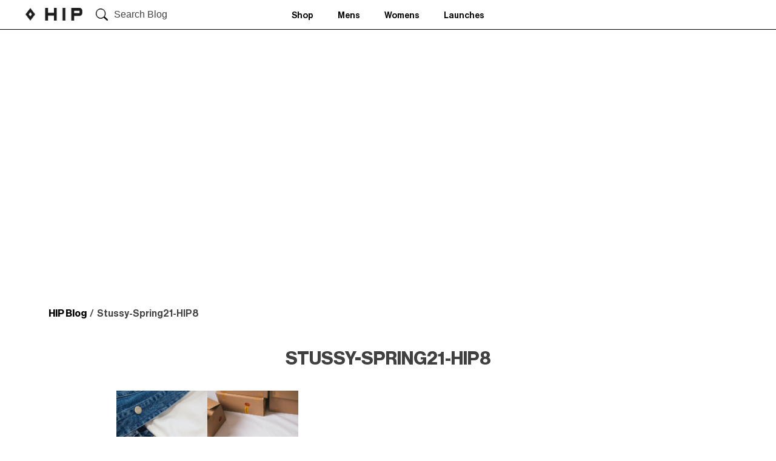

--- FILE ---
content_type: text/html; charset=UTF-8
request_url: https://blog.thehipstore.co.uk/stussy-spring-21-collection-drop-1/stussy-spring21-hip8/
body_size: 9171
content:
<!doctype html>
<html lang="en-US">
   <head><style>img.lazy{min-height:1px}</style><link href="https://thehipstore.s3.eu-west-1.amazonaws.com/wp-content/plugins/w3-total-cache/pub/js/lazyload.min.js.gzip" as="script">
      <meta charset="UTF-8">
      <meta name="viewport" content="width=device-width, initial-scale=1">
	   
	   <!-- ALL ICON SETS -->
<!-- LEGACY ICONS -->
<link rel="icon" href="https://www.thehipstore.co.uk/skins/hipstoregb-desktop/public/img/icons/app/favicon.ico?v=3">
<link rel="shortcut icon" href="https://www.thehipstore.co.uk/skins/hipstoregb-desktop/public/img/icons/app/favicon.ico?v=3">

<!-- NORMAL FAVICONS -->
<link rel="icon" type="image/png" sizes="16x16" href="https://www.thehipstore.co.uk/skins/hipstoregb-desktop/public/img/icons/app/favicon-16x16.png">
<link rel="icon" type="image/png" sizes="32x32" href="https://www.thehipstore.co.uk/skins/hipstoregb-desktop/public/img/icons/app/favicon-32x32.png">
<link rel="icon" type="image/png" sizes="48x48" href="https://www.thehipstore.co.uk/skins/hipstoregb-desktop/public/img/icons/app/favicon-48x48.png">
<link rel="icon" type="image/png" sizes="64x64" href="https://www.thehipstore.co.uk/skins/hipstoregb-desktop/public/img/icons/app/favicon-64x64.png">
<link rel="icon" type="image/png" sizes="96x96" href="https://www.thehipstore.co.uk/skins/hipstoregb-desktop/public/img/icons/app/favicon-96x96.png">
<link rel="icon" type="image/png" sizes="192x192" href="https://www.thehipstore.co.uk/skins/hipstoregb-desktop/public/img/icons/app/favicon-192x192.png">
<!-- APPLE ICONS -->
<link rel="apple-touch-icon" sizes="57x57" href="https://www.thehipstore.co.uk/skins/hipstoregb-desktop/public/img/icons/app/apple-touch-icon-57x57.png">
<link rel="apple-touch-icon" sizes="60x60" href="https://www.thehipstore.co.uk/skins/hipstoregb-desktop/public/img/icons/app/apple-touch-icon-60x60.png">
<link rel="apple-touch-icon" sizes="72x72" href="https://www.thehipstore.co.uk/skins/hipstoregb-desktop/public/img/icons/app/apple-touch-icon-72x72.png">
<link rel="apple-touch-icon" sizes="76x76" href="https://www.thehipstore.co.uk/skins/hipstoregb-desktop/public/img/icons/app/apple-touch-icon-76x76.png">
<link rel="apple-touch-icon" sizes="114x114" href="https://www.thehipstore.co.uk/skins/hipstoregb-desktop/public/img/icons/app/apple-touch-icon-114x114.png">
<link rel="apple-touch-icon" sizes="120x120" href="https://www.thehipstore.co.uk/skins/hipstoregb-desktop/public/img/icons/app/apple-touch-icon-120x120.png">
<link rel="apple-touch-icon" sizes="144x144" href="https://www.thehipstore.co.uk/skins/hipstoregb-desktop/public/img/icons/app/apple-touch-icon-144x144.png">
<link rel="apple-touch-icon" sizes="152x152" href="https://www.thehipstore.co.uk/skins/hipstoregb-desktop/public/img/icons/app/apple-touch-icon-152x152.png">
<link rel="apple-touch-icon" sizes="180x180" href="https://www.thehipstore.co.uk/skins/hipstoregb-desktop/public/img/icons/app/apple-touch-icon-180x180.png">
	   
      <link rel="profile" href="https://gmpg.org/xfn/11">
      <link href='https://unpkg.com/boxicons@2.0.7/css/boxicons.min.css' rel='stylesheet'>
      <link rel='stylesheet' href='https://cdnjs.cloudflare.com/ajax/libs/ionicons/2.0.1/css/ionicons.min.css'>
      <meta name='robots' content='index, follow, max-image-preview:large, max-snippet:-1, max-video-preview:-1' />

	<!-- This site is optimized with the Yoast SEO plugin v26.8 - https://yoast.com/product/yoast-seo-wordpress/ -->
	<title>Stussy-Spring21-HIP8 - HIP Blog</title>
	<link rel="canonical" href="https://blog.thehipstore.co.uk/stussy-spring-21-collection-drop-1/stussy-spring21-hip8/" />
	<meta property="og:locale" content="en_US" />
	<meta property="og:type" content="article" />
	<meta property="og:title" content="Stussy-Spring21-HIP8 - HIP Blog" />
	<meta property="og:url" content="https://blog.thehipstore.co.uk/stussy-spring-21-collection-drop-1/stussy-spring21-hip8/" />
	<meta property="og:site_name" content="HIP Blog" />
	<meta property="og:image" content="https://blog.thehipstore.co.uk/stussy-spring-21-collection-drop-1/stussy-spring21-hip8" />
	<meta property="og:image:width" content="640" />
	<meta property="og:image:height" content="451" />
	<meta property="og:image:type" content="image/jpeg" />
	<meta name="twitter:card" content="summary_large_image" />
	<script type="application/ld+json" class="yoast-schema-graph">{"@context":"https://schema.org","@graph":[{"@type":"WebPage","@id":"https://blog.thehipstore.co.uk/stussy-spring-21-collection-drop-1/stussy-spring21-hip8/","url":"https://blog.thehipstore.co.uk/stussy-spring-21-collection-drop-1/stussy-spring21-hip8/","name":"Stussy-Spring21-HIP8 - HIP Blog","isPartOf":{"@id":"https://blog.thehipstore.co.uk/#website"},"primaryImageOfPage":{"@id":"https://blog.thehipstore.co.uk/stussy-spring-21-collection-drop-1/stussy-spring21-hip8/#primaryimage"},"image":{"@id":"https://blog.thehipstore.co.uk/stussy-spring-21-collection-drop-1/stussy-spring21-hip8/#primaryimage"},"thumbnailUrl":"https://thehipstore.s3.eu-west-1.amazonaws.com/wp-content/uploads/2021/02/Stussy-Spring21-HIP8.jpg","datePublished":"2021-02-26T18:20:01+00:00","breadcrumb":{"@id":"https://blog.thehipstore.co.uk/stussy-spring-21-collection-drop-1/stussy-spring21-hip8/#breadcrumb"},"inLanguage":"en-US","potentialAction":[{"@type":"ReadAction","target":["https://blog.thehipstore.co.uk/stussy-spring-21-collection-drop-1/stussy-spring21-hip8/"]}]},{"@type":"ImageObject","inLanguage":"en-US","@id":"https://blog.thehipstore.co.uk/stussy-spring-21-collection-drop-1/stussy-spring21-hip8/#primaryimage","url":"https://thehipstore.s3.eu-west-1.amazonaws.com/wp-content/uploads/2021/02/Stussy-Spring21-HIP8.jpg","contentUrl":"https://thehipstore.s3.eu-west-1.amazonaws.com/wp-content/uploads/2021/02/Stussy-Spring21-HIP8.jpg","width":2480,"height":1748},{"@type":"BreadcrumbList","@id":"https://blog.thehipstore.co.uk/stussy-spring-21-collection-drop-1/stussy-spring21-hip8/#breadcrumb","itemListElement":[{"@type":"ListItem","position":1,"name":"Home","item":"https://blog.thehipstore.co.uk/"},{"@type":"ListItem","position":2,"name":"Stüssy Spring ‘21 Collection – Drop 1","item":"https://blog.thehipstore.co.uk/stussy-spring-21-collection-drop-1/"},{"@type":"ListItem","position":3,"name":"Stussy-Spring21-HIP8"}]},{"@type":"WebSite","@id":"https://blog.thehipstore.co.uk/#website","url":"https://blog.thehipstore.co.uk/","name":"HIP Blog","description":"","potentialAction":[{"@type":"SearchAction","target":{"@type":"EntryPoint","urlTemplate":"https://blog.thehipstore.co.uk/?s={search_term_string}"},"query-input":{"@type":"PropertyValueSpecification","valueRequired":true,"valueName":"search_term_string"}}],"inLanguage":"en-US"}]}</script>
	<!-- / Yoast SEO plugin. -->


<link rel="alternate" type="application/rss+xml" title="HIP Blog &raquo; Feed" href="https://blog.thehipstore.co.uk/feed/" />
<link rel="alternate" type="application/rss+xml" title="HIP Blog &raquo; Comments Feed" href="https://blog.thehipstore.co.uk/comments/feed/" />
<link rel="alternate" type="application/rss+xml" title="HIP Blog &raquo; Stussy-Spring21-HIP8 Comments Feed" href="https://blog.thehipstore.co.uk/stussy-spring-21-collection-drop-1/stussy-spring21-hip8/feed/" />
<link rel="alternate" title="oEmbed (JSON)" type="application/json+oembed" href="https://blog.thehipstore.co.uk/wp-json/oembed/1.0/embed?url=https%3A%2F%2Fblog.thehipstore.co.uk%2Fstussy-spring-21-collection-drop-1%2Fstussy-spring21-hip8%2F" />
<link rel="alternate" title="oEmbed (XML)" type="text/xml+oembed" href="https://blog.thehipstore.co.uk/wp-json/oembed/1.0/embed?url=https%3A%2F%2Fblog.thehipstore.co.uk%2Fstussy-spring-21-collection-drop-1%2Fstussy-spring21-hip8%2F&#038;format=xml" />
<style id='wp-img-auto-sizes-contain-inline-css'>
img:is([sizes=auto i],[sizes^="auto," i]){contain-intrinsic-size:3000px 1500px}
/*# sourceURL=wp-img-auto-sizes-contain-inline-css */
</style>
<style id='wp-emoji-styles-inline-css'>

	img.wp-smiley, img.emoji {
		display: inline !important;
		border: none !important;
		box-shadow: none !important;
		height: 1em !important;
		width: 1em !important;
		margin: 0 0.07em !important;
		vertical-align: -0.1em !important;
		background: none !important;
		padding: 0 !important;
	}
/*# sourceURL=wp-emoji-styles-inline-css */
</style>
<style id='wp-block-library-inline-css'>
:root{--wp-block-synced-color:#7a00df;--wp-block-synced-color--rgb:122,0,223;--wp-bound-block-color:var(--wp-block-synced-color);--wp-editor-canvas-background:#ddd;--wp-admin-theme-color:#007cba;--wp-admin-theme-color--rgb:0,124,186;--wp-admin-theme-color-darker-10:#006ba1;--wp-admin-theme-color-darker-10--rgb:0,107,160.5;--wp-admin-theme-color-darker-20:#005a87;--wp-admin-theme-color-darker-20--rgb:0,90,135;--wp-admin-border-width-focus:2px}@media (min-resolution:192dpi){:root{--wp-admin-border-width-focus:1.5px}}.wp-element-button{cursor:pointer}:root .has-very-light-gray-background-color{background-color:#eee}:root .has-very-dark-gray-background-color{background-color:#313131}:root .has-very-light-gray-color{color:#eee}:root .has-very-dark-gray-color{color:#313131}:root .has-vivid-green-cyan-to-vivid-cyan-blue-gradient-background{background:linear-gradient(135deg,#00d084,#0693e3)}:root .has-purple-crush-gradient-background{background:linear-gradient(135deg,#34e2e4,#4721fb 50%,#ab1dfe)}:root .has-hazy-dawn-gradient-background{background:linear-gradient(135deg,#faaca8,#dad0ec)}:root .has-subdued-olive-gradient-background{background:linear-gradient(135deg,#fafae1,#67a671)}:root .has-atomic-cream-gradient-background{background:linear-gradient(135deg,#fdd79a,#004a59)}:root .has-nightshade-gradient-background{background:linear-gradient(135deg,#330968,#31cdcf)}:root .has-midnight-gradient-background{background:linear-gradient(135deg,#020381,#2874fc)}:root{--wp--preset--font-size--normal:16px;--wp--preset--font-size--huge:42px}.has-regular-font-size{font-size:1em}.has-larger-font-size{font-size:2.625em}.has-normal-font-size{font-size:var(--wp--preset--font-size--normal)}.has-huge-font-size{font-size:var(--wp--preset--font-size--huge)}.has-text-align-center{text-align:center}.has-text-align-left{text-align:left}.has-text-align-right{text-align:right}.has-fit-text{white-space:nowrap!important}#end-resizable-editor-section{display:none}.aligncenter{clear:both}.items-justified-left{justify-content:flex-start}.items-justified-center{justify-content:center}.items-justified-right{justify-content:flex-end}.items-justified-space-between{justify-content:space-between}.screen-reader-text{border:0;clip-path:inset(50%);height:1px;margin:-1px;overflow:hidden;padding:0;position:absolute;width:1px;word-wrap:normal!important}.screen-reader-text:focus{background-color:#ddd;clip-path:none;color:#444;display:block;font-size:1em;height:auto;left:5px;line-height:normal;padding:15px 23px 14px;text-decoration:none;top:5px;width:auto;z-index:100000}html :where(.has-border-color){border-style:solid}html :where([style*=border-top-color]){border-top-style:solid}html :where([style*=border-right-color]){border-right-style:solid}html :where([style*=border-bottom-color]){border-bottom-style:solid}html :where([style*=border-left-color]){border-left-style:solid}html :where([style*=border-width]){border-style:solid}html :where([style*=border-top-width]){border-top-style:solid}html :where([style*=border-right-width]){border-right-style:solid}html :where([style*=border-bottom-width]){border-bottom-style:solid}html :where([style*=border-left-width]){border-left-style:solid}html :where(img[class*=wp-image-]){height:auto;max-width:100%}:where(figure){margin:0 0 1em}html :where(.is-position-sticky){--wp-admin--admin-bar--position-offset:var(--wp-admin--admin-bar--height,0px)}@media screen and (max-width:600px){html :where(.is-position-sticky){--wp-admin--admin-bar--position-offset:0px}}

/*# sourceURL=wp-block-library-inline-css */
</style><style id='global-styles-inline-css'>
:root{--wp--preset--aspect-ratio--square: 1;--wp--preset--aspect-ratio--4-3: 4/3;--wp--preset--aspect-ratio--3-4: 3/4;--wp--preset--aspect-ratio--3-2: 3/2;--wp--preset--aspect-ratio--2-3: 2/3;--wp--preset--aspect-ratio--16-9: 16/9;--wp--preset--aspect-ratio--9-16: 9/16;--wp--preset--color--black: #000000;--wp--preset--color--cyan-bluish-gray: #abb8c3;--wp--preset--color--white: #ffffff;--wp--preset--color--pale-pink: #f78da7;--wp--preset--color--vivid-red: #cf2e2e;--wp--preset--color--luminous-vivid-orange: #ff6900;--wp--preset--color--luminous-vivid-amber: #fcb900;--wp--preset--color--light-green-cyan: #7bdcb5;--wp--preset--color--vivid-green-cyan: #00d084;--wp--preset--color--pale-cyan-blue: #8ed1fc;--wp--preset--color--vivid-cyan-blue: #0693e3;--wp--preset--color--vivid-purple: #9b51e0;--wp--preset--gradient--vivid-cyan-blue-to-vivid-purple: linear-gradient(135deg,rgb(6,147,227) 0%,rgb(155,81,224) 100%);--wp--preset--gradient--light-green-cyan-to-vivid-green-cyan: linear-gradient(135deg,rgb(122,220,180) 0%,rgb(0,208,130) 100%);--wp--preset--gradient--luminous-vivid-amber-to-luminous-vivid-orange: linear-gradient(135deg,rgb(252,185,0) 0%,rgb(255,105,0) 100%);--wp--preset--gradient--luminous-vivid-orange-to-vivid-red: linear-gradient(135deg,rgb(255,105,0) 0%,rgb(207,46,46) 100%);--wp--preset--gradient--very-light-gray-to-cyan-bluish-gray: linear-gradient(135deg,rgb(238,238,238) 0%,rgb(169,184,195) 100%);--wp--preset--gradient--cool-to-warm-spectrum: linear-gradient(135deg,rgb(74,234,220) 0%,rgb(151,120,209) 20%,rgb(207,42,186) 40%,rgb(238,44,130) 60%,rgb(251,105,98) 80%,rgb(254,248,76) 100%);--wp--preset--gradient--blush-light-purple: linear-gradient(135deg,rgb(255,206,236) 0%,rgb(152,150,240) 100%);--wp--preset--gradient--blush-bordeaux: linear-gradient(135deg,rgb(254,205,165) 0%,rgb(254,45,45) 50%,rgb(107,0,62) 100%);--wp--preset--gradient--luminous-dusk: linear-gradient(135deg,rgb(255,203,112) 0%,rgb(199,81,192) 50%,rgb(65,88,208) 100%);--wp--preset--gradient--pale-ocean: linear-gradient(135deg,rgb(255,245,203) 0%,rgb(182,227,212) 50%,rgb(51,167,181) 100%);--wp--preset--gradient--electric-grass: linear-gradient(135deg,rgb(202,248,128) 0%,rgb(113,206,126) 100%);--wp--preset--gradient--midnight: linear-gradient(135deg,rgb(2,3,129) 0%,rgb(40,116,252) 100%);--wp--preset--font-size--small: 13px;--wp--preset--font-size--medium: 20px;--wp--preset--font-size--large: 36px;--wp--preset--font-size--x-large: 42px;--wp--preset--spacing--20: 0.44rem;--wp--preset--spacing--30: 0.67rem;--wp--preset--spacing--40: 1rem;--wp--preset--spacing--50: 1.5rem;--wp--preset--spacing--60: 2.25rem;--wp--preset--spacing--70: 3.38rem;--wp--preset--spacing--80: 5.06rem;--wp--preset--shadow--natural: 6px 6px 9px rgba(0, 0, 0, 0.2);--wp--preset--shadow--deep: 12px 12px 50px rgba(0, 0, 0, 0.4);--wp--preset--shadow--sharp: 6px 6px 0px rgba(0, 0, 0, 0.2);--wp--preset--shadow--outlined: 6px 6px 0px -3px rgb(255, 255, 255), 6px 6px rgb(0, 0, 0);--wp--preset--shadow--crisp: 6px 6px 0px rgb(0, 0, 0);}:where(.is-layout-flex){gap: 0.5em;}:where(.is-layout-grid){gap: 0.5em;}body .is-layout-flex{display: flex;}.is-layout-flex{flex-wrap: wrap;align-items: center;}.is-layout-flex > :is(*, div){margin: 0;}body .is-layout-grid{display: grid;}.is-layout-grid > :is(*, div){margin: 0;}:where(.wp-block-columns.is-layout-flex){gap: 2em;}:where(.wp-block-columns.is-layout-grid){gap: 2em;}:where(.wp-block-post-template.is-layout-flex){gap: 1.25em;}:where(.wp-block-post-template.is-layout-grid){gap: 1.25em;}.has-black-color{color: var(--wp--preset--color--black) !important;}.has-cyan-bluish-gray-color{color: var(--wp--preset--color--cyan-bluish-gray) !important;}.has-white-color{color: var(--wp--preset--color--white) !important;}.has-pale-pink-color{color: var(--wp--preset--color--pale-pink) !important;}.has-vivid-red-color{color: var(--wp--preset--color--vivid-red) !important;}.has-luminous-vivid-orange-color{color: var(--wp--preset--color--luminous-vivid-orange) !important;}.has-luminous-vivid-amber-color{color: var(--wp--preset--color--luminous-vivid-amber) !important;}.has-light-green-cyan-color{color: var(--wp--preset--color--light-green-cyan) !important;}.has-vivid-green-cyan-color{color: var(--wp--preset--color--vivid-green-cyan) !important;}.has-pale-cyan-blue-color{color: var(--wp--preset--color--pale-cyan-blue) !important;}.has-vivid-cyan-blue-color{color: var(--wp--preset--color--vivid-cyan-blue) !important;}.has-vivid-purple-color{color: var(--wp--preset--color--vivid-purple) !important;}.has-black-background-color{background-color: var(--wp--preset--color--black) !important;}.has-cyan-bluish-gray-background-color{background-color: var(--wp--preset--color--cyan-bluish-gray) !important;}.has-white-background-color{background-color: var(--wp--preset--color--white) !important;}.has-pale-pink-background-color{background-color: var(--wp--preset--color--pale-pink) !important;}.has-vivid-red-background-color{background-color: var(--wp--preset--color--vivid-red) !important;}.has-luminous-vivid-orange-background-color{background-color: var(--wp--preset--color--luminous-vivid-orange) !important;}.has-luminous-vivid-amber-background-color{background-color: var(--wp--preset--color--luminous-vivid-amber) !important;}.has-light-green-cyan-background-color{background-color: var(--wp--preset--color--light-green-cyan) !important;}.has-vivid-green-cyan-background-color{background-color: var(--wp--preset--color--vivid-green-cyan) !important;}.has-pale-cyan-blue-background-color{background-color: var(--wp--preset--color--pale-cyan-blue) !important;}.has-vivid-cyan-blue-background-color{background-color: var(--wp--preset--color--vivid-cyan-blue) !important;}.has-vivid-purple-background-color{background-color: var(--wp--preset--color--vivid-purple) !important;}.has-black-border-color{border-color: var(--wp--preset--color--black) !important;}.has-cyan-bluish-gray-border-color{border-color: var(--wp--preset--color--cyan-bluish-gray) !important;}.has-white-border-color{border-color: var(--wp--preset--color--white) !important;}.has-pale-pink-border-color{border-color: var(--wp--preset--color--pale-pink) !important;}.has-vivid-red-border-color{border-color: var(--wp--preset--color--vivid-red) !important;}.has-luminous-vivid-orange-border-color{border-color: var(--wp--preset--color--luminous-vivid-orange) !important;}.has-luminous-vivid-amber-border-color{border-color: var(--wp--preset--color--luminous-vivid-amber) !important;}.has-light-green-cyan-border-color{border-color: var(--wp--preset--color--light-green-cyan) !important;}.has-vivid-green-cyan-border-color{border-color: var(--wp--preset--color--vivid-green-cyan) !important;}.has-pale-cyan-blue-border-color{border-color: var(--wp--preset--color--pale-cyan-blue) !important;}.has-vivid-cyan-blue-border-color{border-color: var(--wp--preset--color--vivid-cyan-blue) !important;}.has-vivid-purple-border-color{border-color: var(--wp--preset--color--vivid-purple) !important;}.has-vivid-cyan-blue-to-vivid-purple-gradient-background{background: var(--wp--preset--gradient--vivid-cyan-blue-to-vivid-purple) !important;}.has-light-green-cyan-to-vivid-green-cyan-gradient-background{background: var(--wp--preset--gradient--light-green-cyan-to-vivid-green-cyan) !important;}.has-luminous-vivid-amber-to-luminous-vivid-orange-gradient-background{background: var(--wp--preset--gradient--luminous-vivid-amber-to-luminous-vivid-orange) !important;}.has-luminous-vivid-orange-to-vivid-red-gradient-background{background: var(--wp--preset--gradient--luminous-vivid-orange-to-vivid-red) !important;}.has-very-light-gray-to-cyan-bluish-gray-gradient-background{background: var(--wp--preset--gradient--very-light-gray-to-cyan-bluish-gray) !important;}.has-cool-to-warm-spectrum-gradient-background{background: var(--wp--preset--gradient--cool-to-warm-spectrum) !important;}.has-blush-light-purple-gradient-background{background: var(--wp--preset--gradient--blush-light-purple) !important;}.has-blush-bordeaux-gradient-background{background: var(--wp--preset--gradient--blush-bordeaux) !important;}.has-luminous-dusk-gradient-background{background: var(--wp--preset--gradient--luminous-dusk) !important;}.has-pale-ocean-gradient-background{background: var(--wp--preset--gradient--pale-ocean) !important;}.has-electric-grass-gradient-background{background: var(--wp--preset--gradient--electric-grass) !important;}.has-midnight-gradient-background{background: var(--wp--preset--gradient--midnight) !important;}.has-small-font-size{font-size: var(--wp--preset--font-size--small) !important;}.has-medium-font-size{font-size: var(--wp--preset--font-size--medium) !important;}.has-large-font-size{font-size: var(--wp--preset--font-size--large) !important;}.has-x-large-font-size{font-size: var(--wp--preset--font-size--x-large) !important;}
/*# sourceURL=global-styles-inline-css */
</style>

<style id='classic-theme-styles-inline-css'>
/*! This file is auto-generated */
.wp-block-button__link{color:#fff;background-color:#32373c;border-radius:9999px;box-shadow:none;text-decoration:none;padding:calc(.667em + 2px) calc(1.333em + 2px);font-size:1.125em}.wp-block-file__button{background:#32373c;color:#fff;text-decoration:none}
/*# sourceURL=https://thehipstore.s3.eu-west-1.amazonaws.com/wp-includes/css/classic-themes.min.css.gzip */
</style>
<link rel='stylesheet' id='hip-style-css' href='https://thehipstore.s3.eu-west-1.amazonaws.com/wp-content/themes/hip/style.css.gzip?ver=1.0.0' media='all' />
<script src="https://thehipstore.s3.eu-west-1.amazonaws.com/wp-includes/js/jquery/jquery.min.js.gzip?ver=3.7.1" id="jquery-core-js"></script>
<script src="https://thehipstore.s3.eu-west-1.amazonaws.com/wp-includes/js/jquery/jquery-migrate.min.js.gzip?ver=3.4.1" id="jquery-migrate-js"></script>
<script src="https://thehipstore.s3.eu-west-1.amazonaws.com/wp-content/themes/hip/js/custom.js.gzip?ver=6.9" id="hip-custom-js"></script>
<link rel="https://api.w.org/" href="https://blog.thehipstore.co.uk/wp-json/" /><link rel="alternate" title="JSON" type="application/json" href="https://blog.thehipstore.co.uk/wp-json/wp/v2/media/9329" /><link rel="EditURI" type="application/rsd+xml" title="RSD" href="https://blog.thehipstore.co.uk/xmlrpc.php?rsd" />
<meta name="generator" content="WordPress 6.9" />
<link rel='shortlink' href='https://blog.thehipstore.co.uk/?p=9329' />

		<!-- GA Google Analytics @ https://m0n.co/ga -->
		<script async src="https://www.googletagmanager.com/gtag/js?id=G-NC6CQGT3HS"></script>
		<script>
			window.dataLayer = window.dataLayer || [];
			function gtag(){dataLayer.push(arguments);}
			gtag('js', new Date());
			gtag('config', 'G-NC6CQGT3HS');
		</script>

			<style id="wp-custom-css">
			/* FES-3373 - grid layout on dekstop */
@media screen and (min-width: 900px) {
  .alm-listing {
    margin: 0;
    padding: 0;
    display: grid;
    grid-template-columns: repeat(4, 1fr);
    grid-gap: 10px;
  }
}
@media screen and (max-width: 899px) and (min-width: 768px) {
  .alm-listing {
    display: grid;
    grid-template-columns: repeat(2, 1fr);
    grid-gap: 10px;
  }
}
		</style>
		   </head>
   <body class="attachment wp-singular attachment-template-default single single-attachment postid-9329 attachmentid-9329 attachment-jpeg wp-custom-logo wp-theme-hip no-sidebar">
            <div id="page" class="site">
      <header id="masthead" class="site-header">
      <nav>
      <div class="nav">
          <input type="checkbox" id="nav-check">
          <div class="nav-header">
            <div class="nav-title">
               <a href="https://blog.thehipstore.co.uk/" class="custom-logo-link" rel="home"><img width="382" height="85" src="data:image/svg+xml,%3Csvg%20xmlns='http://www.w3.org/2000/svg'%20viewBox='0%200%20382%2085'%3E%3C/svg%3E" data-src="https://thehipstore.s3.eu-west-1.amazonaws.com/wp-content/uploads/2023/01/logo.png" class="custom-logo lazy" alt="HIP Blog" decoding="async" data-srcset="https://thehipstore.s3.eu-west-1.amazonaws.com/wp-content/uploads/2023/01/logo.png 382w, https://thehipstore.s3.eu-west-1.amazonaws.com/wp-content/uploads/2023/01/logo-300x67.png 300w" data-sizes="(max-width: 382px) 100vw, 382px" /></a>            </div>
          </div>
          <div class="searchbar" id="myBtn">
         <img class="lazy" src="data:image/svg+xml,%3Csvg%20xmlns='http://www.w3.org/2000/svg'%20viewBox='0%200%201%201'%3E%3C/svg%3E" data-src="https://thehipstore.s3.eu-west-1.amazonaws.com/wp-content/themes/hip/images/search-icon.png"/>
         <button>Search Blog</button>
         </div>
          <div class="nav-btn">
            <label for="nav-check">
              <img class="lazy" src="data:image/svg+xml,%3Csvg%20xmlns='http://www.w3.org/2000/svg'%20viewBox='0%200%201%201'%3E%3C/svg%3E" data-src="https://thehipstore.s3.eu-west-1.amazonaws.com/wp-content/themes/hip/images/down-arrow.png">
            </label>
          </div>
          
          <div class="nav-links">
            <div class="menu-2018menus-container"><ul id="primary-menu" class="links"><li id="menu-item-13243" class="menu-item menu-item-type-custom menu-item-object-custom menu-item-13243"><a href="https://www.thehipstore.co.uk/">Shop</a></li>
<li id="menu-item-13244" class="menu-item menu-item-type-custom menu-item-object-custom menu-item-13244"><a href="https://www.thehipstore.co.uk/page/mens/">Mens</a></li>
<li id="menu-item-13245" class="menu-item menu-item-type-custom menu-item-object-custom menu-item-13245"><a href="https://www.thehipstore.co.uk/page/womens/">Womens</a></li>
<li id="menu-item-13246" class="menu-item menu-item-type-custom menu-item-object-custom menu-item-13246"><a href="https://www.thehipstore.co.uk/page/hip-launches/">Launches</a></li>
</ul></div>          </div>
          
            <div class="right-top-icons">
                <div class="searchicon mobile-search">
                    <img class="lazy" src="data:image/svg+xml,%3Csvg%20xmlns='http://www.w3.org/2000/svg'%20viewBox='0%200%201%201'%3E%3C/svg%3E" data-src="https://thehipstore.s3.eu-west-1.amazonaws.com/wp-content/themes/hip/images/search-icon.png">
                </div>
                <div class="searchicon menicon">
                    <img class="lazy" src="data:image/svg+xml,%3Csvg%20xmlns='http://www.w3.org/2000/svg'%20viewBox='0%200%201%201'%3E%3C/svg%3E" data-src="https://thehipstore.s3.eu-west-1.amazonaws.com/wp-content/themes/hip/images/men-icon.png">
                </div>
                <div class="searchicon hearticon">
                    <img class="lazy" src="data:image/svg+xml,%3Csvg%20xmlns='http://www.w3.org/2000/svg'%20viewBox='0%200%201%201'%3E%3C/svg%3E" data-src="https://thehipstore.s3.eu-west-1.amazonaws.com/wp-content/themes/hip/images/heart-icon.png">
                </div>
                <div class="searchicon carticon">
                    <img class="lazy" src="data:image/svg+xml,%3Csvg%20xmlns='http://www.w3.org/2000/svg'%20viewBox='0%200%201%201'%3E%3C/svg%3E" data-src="https://thehipstore.s3.eu-west-1.amazonaws.com/wp-content/themes/hip/images/shoppingcart.png">
                </div>
                <div class="searchicon plusicon">
                    <img class="lazy" src="data:image/svg+xml,%3Csvg%20xmlns='http://www.w3.org/2000/svg'%20viewBox='0%200%201%201'%3E%3C/svg%3E" data-src="https://thehipstore.s3.eu-west-1.amazonaws.com/wp-content/themes/hip/images/plus-icon.png">
                </div>
            </div>
          
        </div>
  </nav>
  <div id="myModal" class="modal">
            <!-- Modal content -->
            <div class="modal-content">
               <div class="start-here">
                <form role="search" method="get" id="searchform" action="https://blog.thehipstore.co.uk/">
                     <input type="text" value="" name="s" id="s" placeholder="Start typing here..."/>
                </form>
                <p>Press Enter/Return to Search</p>
               </div>
               <span class="close close-button" id="closeId"><strong>&times;</strong></span>
            </div>
         </div>
         <script>
            var modal = document.getElementById("myModal");
            var btn = document.getElementById("myBtn");
            var span = document.getElementsByClassName("close")[0];
            btn.onclick = function() {
              modal.style.display = "block";
            }
            span.onclick = function() {
              modal.style.display = "none";
            }
            window.onclick = function(event) {
              if (event.target == modal) {
                modal.style.display = "none";
              }
            }
        </script> 
      </header>
      <!-- #masthead -->
	<main id="primary" class="site-main mainbodysec inner-page container">

		
<article id="post-9329" class="post-9329 attachment type-attachment status-inherit hentry">
	<div class="hip-blog">
		<img class="lazy" src="data:image/svg+xml,%3Csvg%20xmlns='http://www.w3.org/2000/svg'%20viewBox='0%200%201%201'%3E%3C/svg%3E" data-src="">
	</div>
	<div class="breadcrumb">
			<div class="breadcrumb"><a href="https://blog.thehipstore.co.uk">HIP Blog</a><span class='seprater'> / </span><span class='current'>Stussy-Spring21-HIP8</span></div>	</div>
	<header class="entry-header heading">
		<h2 class="entry-title">Stussy-Spring21-HIP8</h2>	</header><!-- .entry-header -->
    <div class="body-mainimg-sec">
	       </div>
	<div class="pharagraph">
		<p class="attachment"><a href='https://thehipstore.s3.eu-west-1.amazonaws.com/wp-content/uploads/2021/02/Stussy-Spring21-HIP8.jpg'><img fetchpriority="high" decoding="async" width="300" height="211" src="data:image/svg+xml,%3Csvg%20xmlns='http://www.w3.org/2000/svg'%20viewBox='0%200%20300%20211'%3E%3C/svg%3E" data-src="https://thehipstore.s3.eu-west-1.amazonaws.com/wp-content/uploads/2021/02/Stussy-Spring21-HIP8.jpg" class="attachment-medium size-medium lazy" alt="" /></a></p>
	</div><!-- .entry-content -->
	<nav class="navigation post-navigation" aria-label="Posts">
		<h2 class="screen-reader-text">Post navigation</h2>
		<div class="nav-links"><div class="nav-previous"><a href="https://blog.thehipstore.co.uk/stussy-spring-21-collection-drop-1/" rel="prev"><span class="nav-subtitle">Previous:</span> <span class="nav-title">Stüssy Spring ‘21 Collection – Drop 1</span></a></div></div>
	</nav>
	</main><!-- #main -->

<footer id="hipfooter">
<div id="footer-container">
      <div id="footerInfoLinks">
         <div class="maxWidth">
            <div class="footer-content-wrap">
               <div id="nav_menu-2" class="widget-container widget_nav_menu"><div class="menu-footer-menu-container"><ul id="menu-footer-menu" class="menu"><li id="menu-item-13251" class="menu-item menu-item-type-custom menu-item-object-custom menu-item-13251"><a href="https://www.thehipstore.co.uk/customer-service/faqs/">FAQs</a></li>
<li id="menu-item-13252" class="menu-item menu-item-type-custom menu-item-object-custom menu-item-13252"><a href="https://www.thehipstore.co.uk/track-my-order/">Track Your Order</a></li>
<li id="menu-item-13253" class="menu-item menu-item-type-custom menu-item-object-custom menu-item-13253"><a href="https://www.thehipstore.co.uk/customer-service/size-guide/">Size Guide</a></li>
<li id="menu-item-13254" class="menu-item menu-item-type-custom menu-item-object-custom menu-item-13254"><a href="https://www.thehipstore.co.uk/customer-service/contact/">Contact Us</a></li>
<li id="menu-item-13255" class="menu-item menu-item-type-custom menu-item-object-custom menu-item-13255"><a href="https://www.thehipstore.co.uk/customer-service/store-opening-times/">Our Store</a></li>
<li id="menu-item-13256" class="menu-item menu-item-type-custom menu-item-object-custom menu-item-13256"><a href="https://www.thehipstore.co.uk/customer-service/terms/">Terms &#038; Conditions</a></li>
<li id="menu-item-13257" class="menu-item menu-item-type-custom menu-item-object-custom menu-item-13257"><a href="https://www.thehipstore.co.uk/page/delivery-returns/">Delivery &#038; Returns</a></li>
<li id="menu-item-13258" class="menu-item menu-item-type-custom menu-item-object-custom menu-item-13258"><a href="https://www.thehipstore.co.uk/customer-service/affiliate-programme/">Affiliate Programme</a></li>
<li id="menu-item-13261" class="menu-item menu-item-type-custom menu-item-object-custom menu-item-13261"><a href="https://www.thehipstore.co.uk/customer-service/privacy/">Privacy Policy</a></li>
<li id="menu-item-13262" class="menu-item menu-item-type-custom menu-item-object-custom menu-item-13262"><a href="https://www.thehipstore.co.uk/customer-service/cookies/">Cookies</a></li>
<li id="menu-item-13264" class="menu-item menu-item-type-custom menu-item-object-custom menu-item-13264"><a href="https://www.thehipstore.co.uk/customer-service/verifiedbyvisa/">Verified by Visa</a></li>
<li id="menu-item-13265" class="menu-item menu-item-type-custom menu-item-object-custom menu-item-13265"><a href="https://www.thehipstore.co.uk/customer-service/mastercard-securecode/">MasterCard SecureCode</a></li>
<li id="menu-item-13266" class="menu-item menu-item-type-custom menu-item-object-custom menu-item-13266"><a href="https://www.jdplc.com/modern-slavery">UK Modern Slavery Act Disclosure</a></li>
<li id="menu-item-13267" class="menu-item menu-item-type-custom menu-item-object-custom menu-item-13267"><a href="https://www.thehipstore.co.uk/page/student-discount/">Student Discount</a></li>
</ul></div></div>            </div>
         </div>
      </div>   
   </div>

   <div id="footerCopy">

      <div class="maxWidth">  
         <span class="cards">
            <img class="lazy" border="0" src="data:image/svg+xml,%3Csvg%20xmlns='http://www.w3.org/2000/svg'%20viewBox='0%200%201%201'%3E%3C/svg%3E" data-src="https://thehipstore.s3.eu-west-1.amazonaws.com/wp-content/uploads/2023/01/payment.png">            
         </span>

         <span class="corporate">
            Visit our corporate website at    <a href="https://www.jdplc.com" target="_blank">www.jdplc.com </a>         </span>                       
         <span class="copyright" data-e2e="footer-copyright">
            Copyright © 2022 .         </span>
         
      </div>
   </div>
   <!-- .site-info -->
</footer>
<!-- #colophon -->
</div><!-- #page -->
<script type="speculationrules">
{"prefetch":[{"source":"document","where":{"and":[{"href_matches":"/*"},{"not":{"href_matches":["/wp-*.php","/wp-admin/*","https://thehipstore.s3.eu-west-1.amazonaws.com/wp-content/uploads/*","/wp-content/*","/wp-content/plugins/*","https://thehipstore.s3.eu-west-1.amazonaws.com/wp-content/themes/hip/*","/*\\?(.+)"]}},{"not":{"selector_matches":"a[rel~=\"nofollow\"]"}},{"not":{"selector_matches":".no-prefetch, .no-prefetch a"}}]},"eagerness":"conservative"}]}
</script>
<script src="https://thehipstore.s3.eu-west-1.amazonaws.com/wp-content/themes/hip/js/navigation.js.gzip?ver=1.0.0" id="hip-navigation-js"></script>
<script src="https://thehipstore.s3.eu-west-1.amazonaws.com/wp-includes/js/comment-reply.min.js.gzip?ver=6.9" id="comment-reply-js" async data-wp-strategy="async" fetchpriority="low"></script>
<script id="wp-emoji-settings" type="application/json">
{"baseUrl":"https://s.w.org/images/core/emoji/17.0.2/72x72/","ext":".png","svgUrl":"https://s.w.org/images/core/emoji/17.0.2/svg/","svgExt":".svg","source":{"concatemoji":"https://thehipstore.s3.eu-west-1.amazonaws.com/wp-includes/js/wp-emoji-release.min.js.gzip?ver=6.9"}}
</script>
<script type="module">
/*! This file is auto-generated */
const a=JSON.parse(document.getElementById("wp-emoji-settings").textContent),o=(window._wpemojiSettings=a,"wpEmojiSettingsSupports"),s=["flag","emoji"];function i(e){try{var t={supportTests:e,timestamp:(new Date).valueOf()};sessionStorage.setItem(o,JSON.stringify(t))}catch(e){}}function c(e,t,n){e.clearRect(0,0,e.canvas.width,e.canvas.height),e.fillText(t,0,0);t=new Uint32Array(e.getImageData(0,0,e.canvas.width,e.canvas.height).data);e.clearRect(0,0,e.canvas.width,e.canvas.height),e.fillText(n,0,0);const a=new Uint32Array(e.getImageData(0,0,e.canvas.width,e.canvas.height).data);return t.every((e,t)=>e===a[t])}function p(e,t){e.clearRect(0,0,e.canvas.width,e.canvas.height),e.fillText(t,0,0);var n=e.getImageData(16,16,1,1);for(let e=0;e<n.data.length;e++)if(0!==n.data[e])return!1;return!0}function u(e,t,n,a){switch(t){case"flag":return n(e,"\ud83c\udff3\ufe0f\u200d\u26a7\ufe0f","\ud83c\udff3\ufe0f\u200b\u26a7\ufe0f")?!1:!n(e,"\ud83c\udde8\ud83c\uddf6","\ud83c\udde8\u200b\ud83c\uddf6")&&!n(e,"\ud83c\udff4\udb40\udc67\udb40\udc62\udb40\udc65\udb40\udc6e\udb40\udc67\udb40\udc7f","\ud83c\udff4\u200b\udb40\udc67\u200b\udb40\udc62\u200b\udb40\udc65\u200b\udb40\udc6e\u200b\udb40\udc67\u200b\udb40\udc7f");case"emoji":return!a(e,"\ud83e\u1fac8")}return!1}function f(e,t,n,a){let r;const o=(r="undefined"!=typeof WorkerGlobalScope&&self instanceof WorkerGlobalScope?new OffscreenCanvas(300,150):document.createElement("canvas")).getContext("2d",{willReadFrequently:!0}),s=(o.textBaseline="top",o.font="600 32px Arial",{});return e.forEach(e=>{s[e]=t(o,e,n,a)}),s}function r(e){var t=document.createElement("script");t.src=e,t.defer=!0,document.head.appendChild(t)}a.supports={everything:!0,everythingExceptFlag:!0},new Promise(t=>{let n=function(){try{var e=JSON.parse(sessionStorage.getItem(o));if("object"==typeof e&&"number"==typeof e.timestamp&&(new Date).valueOf()<e.timestamp+604800&&"object"==typeof e.supportTests)return e.supportTests}catch(e){}return null}();if(!n){if("undefined"!=typeof Worker&&"undefined"!=typeof OffscreenCanvas&&"undefined"!=typeof URL&&URL.createObjectURL&&"undefined"!=typeof Blob)try{var e="postMessage("+f.toString()+"("+[JSON.stringify(s),u.toString(),c.toString(),p.toString()].join(",")+"));",a=new Blob([e],{type:"text/javascript"});const r=new Worker(URL.createObjectURL(a),{name:"wpTestEmojiSupports"});return void(r.onmessage=e=>{i(n=e.data),r.terminate(),t(n)})}catch(e){}i(n=f(s,u,c,p))}t(n)}).then(e=>{for(const n in e)a.supports[n]=e[n],a.supports.everything=a.supports.everything&&a.supports[n],"flag"!==n&&(a.supports.everythingExceptFlag=a.supports.everythingExceptFlag&&a.supports[n]);var t;a.supports.everythingExceptFlag=a.supports.everythingExceptFlag&&!a.supports.flag,a.supports.everything||((t=a.source||{}).concatemoji?r(t.concatemoji):t.wpemoji&&t.twemoji&&(r(t.twemoji),r(t.wpemoji)))});
//# sourceURL=https://thehipstore.s3.eu-west-1.amazonaws.com/wp-includes/js/wp-emoji-loader.min.js
</script>
<script src="https://ajax.googleapis.com/ajax/libs/webfont/1.5.18/webfont.js" async>
  </script><script> WebFontConfig = { custom: { families: ['Neue Haas Grotesk Display Pro'], urls: [ 'https://jdsports-client-resources.s3.amazonaws.com/fonts/blog-fonts/stylesheet.css' ] }};</script>
<script>window.w3tc_lazyload=1,window.lazyLoadOptions={elements_selector:".lazy",callback_loaded:function(t){var e;try{e=new CustomEvent("w3tc_lazyload_loaded",{detail:{e:t}})}catch(a){(e=document.createEvent("CustomEvent")).initCustomEvent("w3tc_lazyload_loaded",!1,!1,{e:t})}window.dispatchEvent(e)}}</script><script async src="https://thehipstore.s3.eu-west-1.amazonaws.com/wp-content/plugins/w3-total-cache/pub/js/lazyload.min.js.gzip"></script></body>
</html>
<!--
Performance optimized by W3 Total Cache. Learn more: https://www.boldgrid.com/w3-total-cache/?utm_source=w3tc&utm_medium=footer_comment&utm_campaign=free_plugin

Page Caching using Disk: Enhanced 
Content Delivery Network via Amazon Web Services: S3: thehipstore.s3.eu-west-1.amazonaws.com
Lazy Loading

Served from: blog.thehipstore.co.uk @ 2026-01-22 07:49:02 by W3 Total Cache
-->